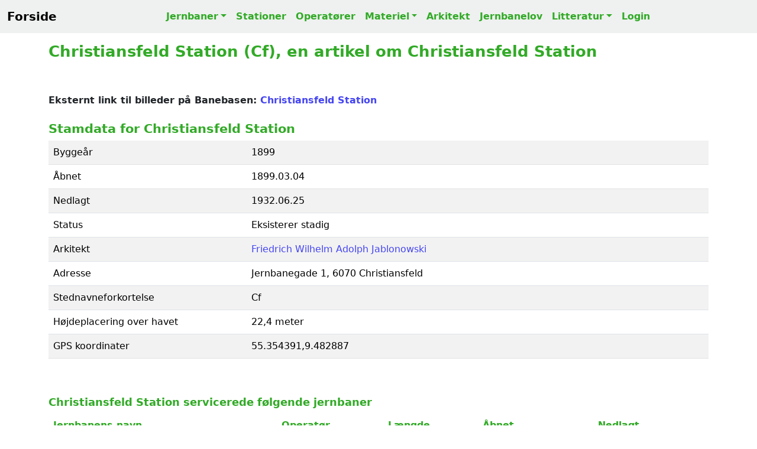

--- FILE ---
content_type: text/html; charset=UTF-8
request_url: https://danskejernbaner.dk/vis.station.php?FORLOEB_ID=1473&content=Christiansfeld-Station-(Cf)
body_size: 6305
content:
<!DOCTYPE HTML><html lang='da'><head><title>Christiansfeld Station (Cf), en artikel om Christiansfeld Station</title><link rel='canonical' href='https://danskejernbaner.dk/vis.station.php?FORLOEB_ID=1473'><link rel='icon' href='./icon/favicon.svg'><meta name='robots' content='index, follow'><meta name='viewport' content='width=device-width, initial-scale=1'><meta name='format-detection' content='telephone=no'><meta name='description' content='Christiansfeld Station (Cf)'><meta charset='UTF-8'><meta name='author' CONTENT='danskejernbaner.dk'><meta name='keywords' CONTENT='Christiansfeld Station (Cf), Christiansfeld Station, Christiansfeld St, Cf, jernbaner, stationer, materiel, dansk jernbanehistorie, danske stationer, Danish Stations, stations, Danish railroad, Danish railway history, Dänische Eisenbahnen, Dänische Eisenbahngeschichte, Dänische Bahnhöfe, danska järnvägar, dansk järnvägshistoria, 丹麥鐵路歷史, デンマークの鉄道の歴史, История датской железной дороги'><meta property='og:title' content='Christiansfeld Station (Cf), en artikel om Christiansfeld Station'><meta property='og:site_name' content='danskejernbaner.dk'><meta property='og:locale' content='Da_DK'><meta property='og:description' content='Christiansfeld Station (Cf)'><meta property='og:url' content='https://danskejernbaner.dk/vis.station.php?FORLOEB_ID=1473'><meta property='og:image' content='https://danskejernbaner.dk/medier/1000000611.webp'><meta property='og:type' content='website'><meta property='twitter:card' content='summary_large_image'><meta property='twitter:site' content='@danskejernbaner.dk'><meta property='twitter:title' content='Christiansfeld Station (Cf), en artikel om Christiansfeld Station'><meta property='twitter:description' content='Christiansfeld Station (Cf)'><meta property='twitter:image' content='https://danskejernbaner.dk/medier/1000000611.webp'><link href='./css/bootstrap.5.3.3.min.css' rel='stylesheet'><link href='./css/danskejernbaner.26.css' rel='stylesheet'><link href='https://cdnjs.cloudflare.com/ajax/libs/font-awesome/5.15.4/css/all.min.css' rel='stylesheet'><script async src='https://www.googletagmanager.com/gtag/js?id=G-GTF93R9ZB6'></script><script> window.dataLayer = window.dataLayer || []; function gtag(){dataLayer.push(arguments);} gtag('js', new Date()); gtag('config', 'G-GTF93R9ZB6');</script></head><div class='container'><nav class='navbar navbar-expand-lg DKJ-lightgray fixed-top navbar-light bg-light rounded-0'><div class='container-fluid'><a class='navbar-brand' href='index.php' title='Tilbage til forsiden'><b>Forside</b></a><button class='navbar-toggler' type='button' data-bs-toggle='collapse' data-bs-target='#NavbarsDanskejernbaner' aria-controls='NavbarsDanskejernbaner' aria-expanded='false' aria-label='Toggle navigation'><span class='navbar-toggler-icon'></span></button><div class='navbar-collapse collapse justify-content-md-center' id='NavbarsDanskejernbaner'><ul class='navbar-nav'><li class='nav-item dropdown'><a class='nav-link DKJ-font-green dropdown-toggle' data-bs-toggle='dropdown' aria-expanded='false' href='vis.bane.oversigt.php' title='Oversigt over alle danske jernbaner'>Jernbaner</a><ul class='dropdown-menu'><li><a class='dropdown-item DKJ-font-green' href='vis.bane.oversigt.php' title='Oversigt over Alle Danske Jernbaner'>Alle Jernbaner</a></li><li><a class='dropdown-item DKJ-font-green' href='vis.bane_region.oversigt.php' title='Oversigt over alle jerbaner i Danmark opdelt på regionerne'>Jernbaner pr. region</a></li><li><a class='dropdown-item DKJ-font-green' href='vis.aktivebaner.oversigt.php' title='Oversigt over Aktive Danske Jernbaner'>Aktive Jernbaner</a></li><li><a class='dropdown-item DKJ-font-green' href='vis.nedlagtebaner.oversigt.php' title='Oversigt over Nedlagte Danske Jernbaner'>Nedlagte Jernbaner</a></li><li><a class='dropdown-item DKJ-font-green' href='vis.ikke_anlagtebaner.oversigt.php' title='Oversigt over Ikke Anlagte Danske Jernbaner'>Ikke anlagte Jernbaner</a></li><li class='dropdown-divider-menu'></li><li><a class='dropdown-item DKJ-font-green' href='vis.s-bane.oversigt.php' title='Oversigt over Danske S-Baner'>S-Baner</a></li><li><a class='dropdown-item DKJ-font-green' href='vis.metro.oversigt.php' title='Oversigt over Danske Metrobaner'>Metrobaner</a></li><li><a class='dropdown-item DKJ-font-green' href='vis.letbane.oversigt.php' title='Oversigt over Danske Letbaner'>Letbaner</a></li><li><a class='dropdown-item DKJ-font-green' href='vis.veteranbane.oversigt.php' title='Oversigt over Danske Veteranbaner'>Veteranbaner</a></li></ul></li><li class='nav-item'><a class='nav-link DKJ-font-green' href='vis.stations.oversigt.php' title='Liste over Alle Danske Stationer og Stoppesteder'>Stationer</a></li><li class='nav-item'><a class='nav-link DKJ-font-green' href='vis.ejendomsmaerker.oversigt.php' title='Oversigt over Danske Jernbaneoperatører'>Operatører</a></li><li class='nav-item dropdown'><a class='nav-link DKJ-font-green dropdown-toggle' data-bs-toggle='dropdown' aria-expanded='false' href='vis.materiel.oversigt.php' title='Oversigt over Danske Lokomotiver, Motorvogne og Skinnebusser'>Materiel</a><ul class='dropdown-menu'><li><a class='dropdown-item DKJ-font-green' href='vis.materiel.oversigt.php' title='Oversigt over Danske Lokomotiver, Motorvogne og Skinnebusser'>Materiel liste</a></li><li class='dropdown-divider-menu'></li><li><a class='dropdown-item DKJ-font-green' href='vis.materiel_firma.oversigt.php' title='Oversigt over Producenter af Lokomotiver, Motorvogne og Skinnebusser'>Materiel firma liste</a></li><li class='dropdown-divider-menu'></li><li><a class='dropdown-item DKJ-font-green' href='vis.materiel_type.oversigt.php' title='Oversigt over Lokomotiver, Motorvogne og Skinnebus Typer i Danmark'>Materiel TYPE liste</a></li></ul></li><li class='nav-item'><a class='nav-link DKJ-font-green' href='vis.arkitekt.oversigt.php' title='Liste over Danske Stationsarkitekter'>Arkitekt</a></li><li class='nav-item'><a class='nav-link DKJ-font-green' href='vis.jernbanelove.oversigt.php' title='Oversigt over Danske Jernbanelove'>Jernbanelov</a></li><li class='nav-item dropdown'><a class='nav-link DKJ-font-green dropdown-toggle' data-bs-toggle='dropdown' aria-expanded='false' href='vis.bog.oversigt.php' title='Liste over Danske Jernbanebøger'>Litteratur</a><ul class='dropdown-menu'><li><a class='dropdown-item DKJ-font-green' href='vis.bog.oversigt.php' title='Liste over Danske Jernbanebøger'>Oversigt over Jernbanebøger</a></li><li class='dropdown-divider-menu'></li><li><a class='dropdown-item DKJ-font-green' href='vis.ord.oversigt.php' title='Dansk Jernbaneordbog'>Jernbaneordbogen</a></li></ul></li><li class='nav-item'><a class='nav-link DKJ-font-green' href='logon.main.login.php?actual_link=https://danskejernbaner.dk/vis.station.php?FORLOEB_ID=1473' title='Login danskejernbaner.dk'>Login</a></li></ul></div></div></nav></div><br><br><div class='container theme-showcase' role='main'><br><article itemscope itemtype='https://schema.org/Article'><h1 itemprop='name'>Christiansfeld Station (Cf), en artikel om Christiansfeld Station</h1><br><br><b>Eksternt link til billeder på Banebasen: <a class='text-underline-hover' href='https://arkiv.banebasen.dk/index.php?MEDIE_EMNE_1=MEDIE_STED&EMNE_1_search=Christiansfeld' target='_blank' title='Link til Christiansfeld Station' onclick="logKlik('https://arkiv.banebasen.dk/index.php?MEDIE_EMNE_1=MEDIE_STED&EMNE_1_search=Christiansfeld')">Christiansfeld Station</a></b><br><br><h2>Stamdata for Christiansfeld Station</h2><div class='table-responsive'><table class='table table-striped'><tbody><tr><td style='width:30%;'>Byggeår</td><td style='width:70%;'>1899</td></tr><tr><td style='width:30%;'>Åbnet</td><td style='width:70%;'>1899.03.04</td></tr><tr><td style='width:30%;'>Nedlagt</td><td style='width:70%;'>1932.06.25</td></tr><tr><td style='width:30%;'>Status</td><td style='width:70%;'>Eksisterer stadig</td></tr><tr><td style='width:30%;'>Arkitekt</td><td style='width:70%;'><a class='text-underline-hover' href='vis.arkitekt.php?FORLOEB_ARKITEKT_ID=6147414&amp;content=Arkitekt-Friedrich-Wilhelm-Adolph-Jablonowski' title='Link til Friedrich Wilhelm Adolph Jablonowski'>Friedrich Wilhelm Adolph Jablonowski</a></td></tr><tr><td style='width:30%;'>Adresse</td><td style='width:70%;'>Jernbanegade 1, 6070 Christiansfeld</td></tr><tr><td style='width:30%;'>Stednavneforkortelse</td><td style='width:70%;'>Cf</td></tr><tr><td style='width:30%;'>Højdeplacering over havet</td><td style='width:70%;'>22,4 meter</td></tr><tr><td style='width:30%;'>GPS koordinater</td><td style='width:70%;'>55.354391,9.482887</td></tr></tbody></table></div><br><br><h3>Christiansfeld Station servicerede følgende jernbaner</h3><div class='table-responsive'><table class='table table-striped'><thead><tr><th class='DKJ-font-bold-green'>Jernbanens navn</th><th class='DKJ-font-bold-green'>Operatør</th><th class='DKJ-font-bold-green'>Længde</th><th class='DKJ-font-bold-green'>Åbnet</th><th class='DKJ-font-bold-green'>Nedlagt</th></tr></thead><tbody><tr><td><a class='text-underline-hover' href='vis.bane.php?BANE_ID=188&amp;content=Haderslev-Christiansfeld' title='Link til Haderslev-Christiansfeld '>Haderslev-Christiansfeld </a></td><td><a class='text-underline-hover' href='vis.jernbaneselskab.php?JERNBANESELSKAB_ID=25&amp;content=Haderslev-Amts-Jernbaner-HAJ' title='Link til HAJ'>HAJ</a></td><td> 20,1</td><td>1899.03.04</td><td>1932.06.25</td></tr></tbody></table></div><br><br><button type='button' class='collapsible'>▼ BBR Data for Christiansfeld Station </button><div class='content'><br><div class='table-responsive'><table class='table table-striped'><tbody><tr><td colspan='2'><h3>BBR Data for Christiansfeld Station </h3> BBR DATA fra Danmarks Adressers Web API (DAWA), som Styrelsen for Dataforsyning og Effektivisering (SDFE) har ansvaret for.<br> BBR DATA hentet: 2022-02-12 15:39:06</td></tr><tr><td>BBR Højde over havet</td><td>22,4 meter</td></tr><tr><td>BBR GPS koordinater</td><td>55.35442279,9.48286059</td></tr><tr><td>BBR Byggeår eller konverteringsår</td><td>1899</td></tr><tr><td>BBR Seneste ombygning</td><td>1994</td></tr><tr><td>BBR Bebygget areal i alt</td><td>553 m2</td></tr><tr><td>BBR Bebygget areal hovedbygningen</td><td>553 m2</td></tr><tr><td>BBR Samlet boligareal</td><td>124 m2</td></tr><tr><td>BBR Samlet erhvervsareal</td><td>626 m2</td></tr><tr><td>BBR Antal etager</td><td>1</td></tr></tbody></table></div></div><button type='button' class='collapsible'>▼ Krak luftfoto 1954 vs 2025 af Christiansfeld Station</button><div class='content'><br><a class='text-underline-hover' href='https://www.krak.dk/kort/s%C3%B8g/55.354391%2C9.482887?l=aerial&compare=historic&t=coordinates&fit=true&c=55.354391,9.482887&z=17' target='_blank' title='LINK til Krak luftfoto 1954 vs 2020 af Christiansfeld Station'>Krak luftfoto 1954 vs 2020 af Christiansfeld Station</a><br><br></div><br><br><br><h2>Billede af Christiansfeld Station</h2><div class='img' id='1000000611'><img class='rounded-0 w-100 img-fluid' width='3264' height='1596' loading='lazy' src='./medier/1000000611.webp' alt='Billede af Christiansfeld Station.' title='Billede af Christiansfeld Station.'><br></div><b>Billede af Christiansfeld Station. <br>Fotograf: Jacob Laursen - Dato: den 8. august 2015 </b><a class='text-underline-hover' href='/volume1/danskejernbaner/medier_original/1000000611.jpg' download='20150808_132608167_iOS_PS.jpg' title='Download billedet i original opløsning'><b>Download billede</b></a><br><br><h3>Billeder af Christiansfeld Station</h3><div class='img' id='1000009499'><img class='rounded-0 w-100 img-fluid' width='1798' height='1262' loading='lazy' src='./medier/1000009499.webp' alt='Billede af tog ud for Christiansfeld Station.' title='Billede af tog ud for Christiansfeld Station.'><br></div><b>Billede af tog ud for Christiansfeld Station. <br>Fotograf: Ukendt - Dato: Ukendt </b><br><br><div class='img' id='1000000610'><img class='rounded-0 w-100 img-fluid' width='3264' height='1575' loading='lazy' src='./medier/1000000610.webp' alt='Billede af Christiansfeld Station.' title='Billede af Christiansfeld Station.'><br></div><b>Billede af Christiansfeld Station. <br>Fotograf: Jacob Laursen - Dato: den 8. august 2015 </b><a class='text-underline-hover' href='/volume1/danskejernbaner/medier_original/1000000610.jpg' download='20150808_132511806_iOS_PS.jpg' title='Download billedet i original opløsning'><b>Download billede</b></a><br><br><div class='img' id='1000008428'><img class='rounded-0 w-100 img-fluid' width='1709' height='1125' loading='lazy' src='./medier/1000008428.webp' alt='Billede af Christiansfeld Station.' title='Billede af Christiansfeld Station.'><br></div><b>Billede af Christiansfeld Station. <br>Fotograf: Det Kgl. Bibliotek, Ariel/Dansk Luftfoto - Dato: 1990 - <a class='text-underline-hover' href='http://www5.kb.dk/danmarksetfraluften/images/luftfo/2011/maj/luftfoto/object2125036' target='_blank' title='Link til kilde' onclick="logKlik('http://www5.kb.dk/danmarksetfraluften/images/luftfo/2011/maj/luftfoto/object2125036')">LINK til kilde.</a></b><br><br><h4>Noter til: Billede af Christiansfeld Station.</h4><P class='DKJ-noter'>Titel:Luftfoto - Christiansfeld - 1990 -<br>Bygningsnavn:Luftfoto - Christiansfeld<br>Sted:Danmark, Jylland, Christiansfeld<br>Ophav:Ariel/Dansk Luftfoto<br>År:1990<br>Id:A901143_023.tif</P><br><div class='img' id='1000008429'><img class='rounded-0 w-100 img-fluid' width='1102' height='1102' loading='lazy' src='./medier/1000008429.webp' alt='Billede af Christiansfeld Station.' title='Billede af Christiansfeld Station.'><br></div><b>Billede af Christiansfeld Station. <br>Fotograf: Det Kgl. Bibliotek, Sylvest Jensen Luftfoto - Dato: 1956 - <a class='text-underline-hover' href='http://www5.kb.dk/danmarksetfraluften/images/luftfo/2011/maj/luftfoto/object1480666' target='_blank' title='Link til kilde' onclick="logKlik('http://www5.kb.dk/danmarksetfraluften/images/luftfo/2011/maj/luftfoto/object1480666')">LINK til kilde.</a></b><br><br><h4>Noter til: Billede af Christiansfeld Station.</h4><P class='DKJ-noter'>Titel:- 1956 -<br>Sted:Danmark, Jylland, Christiansfeld<br>Ophav:Sylvest Jensen Luftfoto<br>År:1956<br>Id:B01198_f_004.tif</P><br><div><h3>Google Street View af Christiansfeld Station</h3></div><div class='video__embedded' id='1000010265' style='padding-bottom: 56.25%; position: relative;'><iframe src='https://www.google.com/maps/embed?pb=!4v1640516432560!6m8!1m7!1s6wJcqiQAkMcF6FzYRhnfQw!2m2!1d55.35452052477631!2d9.483360485788438!3f237.68497333390806!4f2.1501246287933213!5f1.584269139850098' style='position: absolute; width: 100%; height: 100%; border: none;' loading='lazy'></iframe></div><b>Google Street View af Christiansfeld Station. <br>Kilde: © Street View, by Google Maps - Dato: den 26. december 2021 - <a class='text-underline-hover' href='https://www.google.com/maps/@55.3545205,9.4833605,3a,47.5y,237.68h,92.15t/data=!3m6!1e1!3m4!1s6wJcqiQAkMcF6FzYRhnfQw!2e0!7i13312!8i6656' target='_blank' title='Link til kilde' onclick="logKlik('https://www.google.com/maps/@55.3545205,9.4833605,3a,47.5y,237.68h,92.15t/data=!3m6!1e1!3m4!1s6wJcqiQAkMcF6FzYRhnfQw!2e0!7i13312!8i6656')">LINK til kilde.</a></b><br><br><h3>Kort over Christiansfeld Station</h3><img class='rounded w-100 img-fluid' width='1000' height='500' alt='Historisk kort over Christiansfeld Station' title='Historisk kort over Christiansfeld Station' src='./kort/1473_ZOOM.webp' loading='lazy'><br>Kort over Christiansfeld Station - Kilde: Indeholder data fra Styrelsen for Dataforsyning og Effektivisering, skærmkortet, WMS-tjeneste via datafordeler.dk (Ortofoto forår)<br><br><img class='rounded w-100 img-fluid' width='1000' height='500' alt='Historisk kort over Christiansfeld Station' title='Historisk kort over Christiansfeld Station' src='./kort/1473_ORTO.webp' loading='lazy'><br>Kort over Christiansfeld Station - Kilde: Indeholder data fra Styrelsen for Dataforsyning og Effektivisering, skærmkortet, WMS-tjeneste via datafordeler.dk (Ortofoto forår)<br><br><img class='rounded w-100 img-fluid' width='1000' height='500' alt='Historisk kort over Christiansfeld Station' title='Historisk kort over Christiansfeld Station' src='./kort/1473_1980.webp' loading='lazy'><br>Kort over Christiansfeld Station - Kilde: Indeholder data fra Styrelsen for Dataforsyning og Effektivisering, skærmkortet, WMS-tjeneste via datafordeler.dk (Topgrafisk kort 1980-2001)<br><br><img class='rounded w-100 img-fluid' width='1000' height='500' alt='Historisk kort over Christiansfeld Station' title='Historisk kort over Christiansfeld Station' src='./kort/1473_1953.webp' loading='lazy'><br>Kort over Christiansfeld Station - Kilde: Indeholder data fra Styrelsen for Dataforsyning og Effektivisering, skærmkortet, WMS-tjeneste via datafordeler.dk (Topografisk kort 1953-1976)<br><br><img class='rounded w-100 img-fluid' width='1000' height='500' alt='Historisk kort over Christiansfeld Station' title='Historisk kort over Christiansfeld Station' src='./kort/1473_1901.webp' loading='lazy'><br>Kort over Christiansfeld Station - Kilde: Indeholder data fra Styrelsen for Dataforsyning og Effektivisering, skærmkortet, WMS-tjeneste via datafordeler.dk (Lave Målebordsblade 1901-1971)<br><br><img class='rounded w-100 img-fluid' width='1000' height='500' alt='Historisk kort over Christiansfeld Station' title='Historisk kort over Christiansfeld Station' src='./kort/1473_1899.webp' loading='lazy'><br>Kort over Christiansfeld Station - Kilde: Indeholder data fra Styrelsen for Dataforsyning og Effektivisering, skærmkortet, WMS-tjeneste via datafordeler.dk (Preussiske målebordsblade 1899 - 1920)<br><br><br><div><h3>Litteratur for: Christiansfeld Station</h3><div style='text-align:center'><span class='DKJ-note-green-center'>&gt;&gt; Husk at støtte de hårdarbejdende forfattere, som bruger meget tid på at sikre vores danske jernbanehistorie. &lt;&lt;</span></div></div><br><div class='table-responsive'><table class='table table-striped'><tbody><tr ><td style='min-width:150px'><div style='height: 150px;'><img class='rounded-0 h-100 img-fluid' src='./bog/127.webp' width='111' height='150' alt='Haderslev Amts Jernbaner I : Dr. Mauves bane (Dansk Jernbane-Klub: 28)' title='Haderslev Amts Jernbaner I : Dr. Mauves bane (Dansk Jernbane-Klub: 28)' loading='lazy'><br></div></td><td>Bogtitel<br>Forfatter<br>Udgivelsesår<br>Sidetal<br>Udgivelsessted<br>Forlag<br>ISBN</td><td><a class='text-underline-hover' href='vis.bog.php?LITTERATUR_ID=127&amp;content=Haderslev-Amts-Jernbaner-IDr-Mauves-bane(Dansk-Jernbane-Klub-28)' title='Link til Haderslev Amts Jernbaner I : Dr. Mauves bane (Dansk Jernbane-Klub: 28)'>Haderslev Amts Jernbaner I : Dr. Mauves bane (Dansk Jernbane-Klub: 28)</a><br>B. Wilcke<br>1971<br>144<br>Herfølge <br>Dansk Jernbane-Klub<br>65.841</td></tr><tr ><td style='min-width:150px'><div style='height: 150px;'><img class='rounded-0 h-100 img-fluid' src='./bog/121.webp' width='96' height='150' alt='Haderslev Amts Jernbaner II (Becherer Bygger Videre) (Dansk Jernbane-Klub: 29)' title='Haderslev Amts Jernbaner II (Becherer Bygger Videre) (Dansk Jernbane-Klub: 29)' loading='lazy'><br></div></td><td>Bogtitel<br>Forfatter<br>Udgivelsesår<br>Sidetal<br>Udgivelsessted<br>Forlag<br>ISBN</td><td><a class='text-underline-hover' href='vis.bog.php?LITTERATUR_ID=121&amp;content=Haderslev-Amts-Jernbaner-II-(Becherer-Bygger-Videre)(Dansk-Jernbane-Klub-29)' title='Link til Haderslev Amts Jernbaner II (Becherer Bygger Videre) (Dansk Jernbane-Klub: 29)'>Haderslev Amts Jernbaner II (Becherer Bygger Videre) (Dansk Jernbane-Klub: 29)</a><br>Birger Wilcke<br>1971<br>136<br> <br>Dansk Jernbane-Klub<br>65.841</td></tr><tr ><td style='min-width:150px'><div style='height: 150px;'><img class='rounded-0 h-100 img-fluid' src='./bog/283.webp' width='106' height='150' alt='Romantik i røg og damp: Haderslev Amts Jernbaner 1899-1939' title='Romantik i røg og damp: Haderslev Amts Jernbaner 1899-1939' loading='lazy'><br></div></td><td>Bogtitel<br>Forfatter<br>Udgivelsesår<br>Sidetal<br>Udgivelsessted<br>Forlag<br>ISBN</td><td><a class='text-underline-hover' href='vis.bog.php?LITTERATUR_ID=283&amp;content=Romantik-i-r%C3%B8g-og-damp-Haderslev-Amts-Jernbaner-1899-1939' title='Link til Romantik i røg og damp: Haderslev Amts Jernbaner 1899-1939'>Romantik i røg og damp: Haderslev Amts Jernbaner 1899-1939</a><br>Egon Weber Paulsen<br>1971<br>151<br> <br>Signalpostens forlag<br></td></tr><tr ><td style='min-width:150px'><div style='height: 150px;'><img class='rounded-0 h-100 img-fluid' src='./bog/45.webp' width='105' height='150' alt='Sønderjyske jernbaner' title='Sønderjyske jernbaner' loading='lazy'><br></div></td><td>Bogtitel<br>Forfatter<br>Udgivelsesår<br>Sidetal<br>Udgivelsessted<br>Forlag<br>ISBN</td><td><a class='text-underline-hover' href='vis.bog.php?LITTERATUR_ID=45&amp;content=S%C3%B8nderjyske-jernbaner' title='Link til Sønderjyske jernbaner'>Sønderjyske jernbaner</a><br>Niels Jensen<br>1975<br>80<br>København <br>J. Fr. Clausen<br>87-11-03697-4</td></tr></tbody></table></div><br><br></article><div class='incident-bruger'><div id='INCIDENTS_bruger'></div><div class='borderexample text-left'
><div class='mb-3'><label><b class='DKJ-font-bold-green'>Rettelser, Billeder og Tilføjelser til denne side modtages med tak!</b></label></div><form action='funktioner.opdater.php' method='post'><textarea class='form-control rounded-0' name='INCIDENT_BESKRIVELSE' rows='10' wrap='soft' placeholder='Indtast fejl, mangler, noter m.v. - som kan hjælpe med at forbedre denne side.' style='background-color: white;'></textarea><br><input class='form-control rounded-0' type='text' name= 'INCIDENT_NAVN' placeholder='Indtast dit navn' required style='background-color: white;'><br><input class='form-control rounded-0' type='email' name= 'INCIDENT_EMAIL' placeholder='Indtast Email' required style='background-color: white;'><br><input type='hidden' name='DIVAFSTAND' value='INCIDENTS_bruger'><input type='hidden' name='INCIDENT_TYPE' value='FORLOEB'><input type='hidden' name='INCIDENT_TYPE_ID' value='1473'><input type='hidden' name='FUNC' value='INSERT_incident'><button type='submit' class='btn btn-success rounded-0'>Indsend dine tilføjelser</button></form></div></div><br><br><br><footer><div class='section-sm DKJ-footer-gray bg-light'><div class='container text-center'><br><br><p> Lige nu er der <b id='antal_brugere' class='DKJ-font-bold-green'></b> aktive samtidige brugere på danskejernbaner.dk</p>RAIL Data Explorer CMS Version 3.2.0 - build: 2026.01.11-03:03:44<p id='PRODUKTIONS_TID'></p>Copyright © 1999-2026 by danskejernbaner.dk - E-Mail: <b class='DKJ-font-bold-green'><a href="/cdn-cgi/l/email-protection" class="__cf_email__" data-cfemail="573a363e3b17333639243c323d322539353639322579333c">[email&#160;protected]</a></b><br><br><b>danskejernbaner.dk, Dansk Jernbanehistorisk Arkiv, Har modtaget økonomisk støtte fra<br>Frimærkehandler og Jernbanehistoriker Peer Olav Thomassens Fond v/Det Kongelige Bibliotek</b><br><br>danskejernbaner.dk er anmeldt til Pressenævnet efter medieansvarslovens § 8, stk. 1, jf. § 1, nr. 3.<br><br>danskejernbaner.dk ejes, udvikles og drives af Dansk Jernbanehistorisk Arkiv<br>CVR-nr.: 44 72 06 47<br><br></div></div></footer></div><br><script data-cfasync="false" src="/cdn-cgi/scripts/5c5dd728/cloudflare-static/email-decode.min.js"></script><script>window.addEventListener('load', () => {var PRODUKTIONS_TID = document.getElementById('PRODUKTIONS_TID');PRODUKTIONS_TID.innerHTML = '* Produktionstid: 2,95 ms EmIT HTTP CACHE=1 SQL=2 *<br>-------<br>';});</script>
<script src='./js/collapsibles.js'></script>
<script src='./js/bootstrap.5.3.3.bundle.min.js'></script>
<script src='./js/jquery-3.7.1.min.js'></script>
<script>function textAreaAdjust(element) {
    element.style.height = '1px';
    element.style.height = (25+element.scrollHeight)+'px';
}</script>
<script>$(document).ready(function() { setInterval(function(){ $('#antal_brugere').load('./antal_brugere.txt');}, 5000); })</script>
<script>$(document).ready(function() { $('#RejseplanenData').click(function(){ $('#DisplayRejseplanen').load('./funktioner.rejseplanen.php',{'FORLOEB_ID': '1473'});}) })</script>
<script>
function logKlik(LINK_VAL) {
    fetch('link_klik.php', {
        method: 'POST',
        headers: {
        'Content-Type': 'application/x-www-form-urlencoded'
        },
        body: 'LINK_KLIK=' + encodeURIComponent(LINK_VAL)
    });
}
</script>
</body></html>
<script defer src="https://static.cloudflareinsights.com/beacon.min.js/vcd15cbe7772f49c399c6a5babf22c1241717689176015" integrity="sha512-ZpsOmlRQV6y907TI0dKBHq9Md29nnaEIPlkf84rnaERnq6zvWvPUqr2ft8M1aS28oN72PdrCzSjY4U6VaAw1EQ==" data-cf-beacon='{"version":"2024.11.0","token":"c0c97a0392174b9d9577f2e9aaeab683","r":1,"server_timing":{"name":{"cfCacheStatus":true,"cfEdge":true,"cfExtPri":true,"cfL4":true,"cfOrigin":true,"cfSpeedBrain":true},"location_startswith":null}}' crossorigin="anonymous"></script>


--- FILE ---
content_type: text/css
request_url: https://danskejernbaner.dk/css/danskejernbaner.26.css
body_size: 1084
content:
.collapsible {
    background-color: #eef1ef;
    color: #32aa27;
    font-weight: bold;
    cursor: pointer;
    padding: 18px;
    width: 100%;
    border: none;
    text-align: left;
    outline: none;
    font-size: 15px;
}

.active, .collapsible:hover {
    background-color: #dcedc8;
}

.content {
    padding: 0 18px;
    display: none;
    overflow: hidden;
    background-color: #f1f1f1;
}

div.b_gallery {
    background-color: #1e1e25;
    margin: 5px;
    border: 1px solid #ccc;
    padding-bottom: 100px;
    position: relative;
    height: 500px;
    width: 350px;
    /* width: 339px;*/
    display: flex;
    align-items: center;
    justify-content: center;
}

div.b_gallery:hover {
    border: 1px solid #777;
}

.b_images {
    height: auto;
    display: block;
}

div.b_gallery img {
    margin-left: auto;
    margin-right: auto;
    margin-top: auto;
    margin-bottom: auto;
}

div.b_desc {
    padding: 4px;
    position: absolute;
    bottom: 0;
    color: white;
    text-align: left;
    width: 90%;
}

@media screen and (min-width: 1301px) {
    .borderexample {
        border: 1px;
        border-style: solid;
        border-color: #e3e6e9;
        padding: 20px;
        margin-bottom: 0px;
    }
}

@media screen and (max-width: 1300px) {
    .borderexample {
    }
}

.text-underline-hover {
    color: #4545F3;
    text-decoration: none;
}

.text-underline-hover:hover {
    color: #5DADE2;
    text-decoration: underline;
}

.place-center {
    text-align: center;
    border: 3px solid green;
}

.incident-bruger {
    background-color: #D6EAF8;
}

.incident-bruger-tak {
    background-color: #58D68D;
}

.text-justify-wide {
    text-align: justify;
    text-justify: inter-word;
}

.dropdown-divider-menu {
    height: 1;
    margin: 0.5rem 0;
    overflow: hidden;
    border-top: 1px solid #e9ecef;
}

.Radio {
    display: inline-flex;
    align-items: center;
}

.Radio--large {
    font-size: 2em;
}

.Radio-Input {
    margin: 1.3em 1.0em 0;
}

.DKJ-page-progress-bar {
    height: 8px;
    width: 0%;
    background-color: #21D4FD;
    background-image: linear-gradient(19deg, #21D4FD 0%, #B721FF 100%);
}

.DKJ-page-progress-bar.DKJ-page-progress-gradient {
    background-color: #007990;
    background-image: linear-gradient(90deg, #808B96 0%, #D5D8DC 100%);
}

.DKJ-nowrap {
    white-space: nowrap;
}
.DKJ-white {
    background-color: #ffffff !important;
}
.DKJ-font-reed {
    color: #ff2a2b !important;
    font-weight: 500 !important;
}
.DKJ-font-green {
    color: #32aa27 !important;
    font-weight: 600 !important;
}
.DKJ-font-bold-green {
    color: #32aa27 !important;
    font-weight: bold !important;
}
.DKJ-lightgray {
    background-color: #eef1ef !important;
}

.DKJ-footer-gray {
    color: #595959 !important;
    background-color: #eef1ef !important;
}
.DKJ-logo {
    font-size: 1.2rem !important;
    font-weight: 900;
    color: #162415 !important;
}
.DKJ-noter {
    font-size: 0.7rem;
    font-weight: 500;
}
.DKJ-byline {
    font-size: 0.9rem !important;
    font-weight: 700 !important;
}
.DKJ-byline-light {
    font-size: 0.8rem !important;
    font-weight: 500 !important;
}
.DKJ-note-green-center {
    font-size: 1.0rem;
    color: #32aa27;
    text-align: center;
    font-weight: 800;
}

.h1, h1 {
    font-size: 1.6rem !important;
    color: #32aa27 !important;
    text-align: left !important;
    font-weight: 600;
}

.h2, h2 {
    font-size: 1.3rem !important;
    color: #32aa27 !important;
    text-align: left !important;
    font-weight: 600;
}

.h3, h3 {
    font-size: 1.1rem !important;
    color: #32aa27 !important;
    text-align: left !important;
    font-weight: 600;
}

.h4, h4 {
    font-size: 1.0rem !important;
    color: #32aa27 !important;
    text-align: left !important;
    font-weight: 600;
}

.h5, h5 {
    font-size: 0.9rem !important;
    color: #32aa27 !important;
    text-align: left !important;
    font-weight: 600;
}

@media screen and (min-width: 1301px) {
.container-width {
    position: absolute;
    width: 80%;
    left: 10%;
}
}
@media screen and (max-width: 1300px) {
.container-width {
    position: absolute;
    width: 94%;
    left: 3%;
}
}

/* ============ MONO START ============ */
.DKJ-font-small {
    font-size: 0.9em;
    line-height: 1.7;
}
.DKJ-uppercase {
    letter-spacing: 1px;
    text-transform: uppercase;
}
.DKJ-text-center {
    text-align: center !important;
}
img {
    width: auto;
    max-width: 100%;
    height: auto;
}
.section, .section-md {
    padding: 100px 0;
}

.justify-content-between {
    justify-content: space-between !important;
}
.d-flex {
    display: flex !important;
}

.border-bottom {
    border-bottom-width: 1px;
}
.border-all, .border-top, .border-right, .border-bottom, .border-left {
    border-width: 0;
    border-style: solid;
    border-color: rgba(18, 21, 24, 0.1) !important;
}
.pb-2 {
    padding-bottom: .5rem !important;
}
.border-bottom {
    border-bottom: var(--bs-border-width) var(--bs-border-style) var(--bs-border-color) !important;
}

.DKJ-img-container {
    position: relative;
    text-align: center;
    color: white;
}

.DKJ-img-front {
    -webkit-transition: ease-out 0.12s;
    transition: ease-out 0.12s;
    box-shadow: 0 4px 6px 0 rgba(22, 22, 26, 0.18);
    border-radius: 0;
    border: 0;
    margin-bottom: 1.5em;
}
.DKJ-img-front:hover {
    -webkit-transform: scale(1.04);
    transform: scale(1.04);
}
.DKJ-img-front-textbox {
    position: absolute;
    top: 50%;
    left: 50%;
    transform: translate(-50%, -50%);
    text-transform: uppercase;
    font-size: 1.3rem !important;
    color: #32aa27 !important;
    font-weight: 600;
    background-color: #ffffff;
    padding: 3px 9px;;
}
/* ============ MONO SLUT ============ */


/* ============ desktop view START ============ */
@media all and (min-width: 993px) {
    .navbar .nav-item .dropdown-menu {
        display: none;
    }

    .navbar .nav-item:hover .nav-link {
    }

    .navbar .nav-item:hover .dropdown-menu {
        display: block;
    }

    .navbar .nav-item .dropdown-menu {
        margin-top: 0;
    }
}

.header .header-menu .nav .nav-item .nav-dropdown-toggle.active {
    color: #000000 !important;
    background: transparent !important;
}

/* ============ desktop view END ============ */